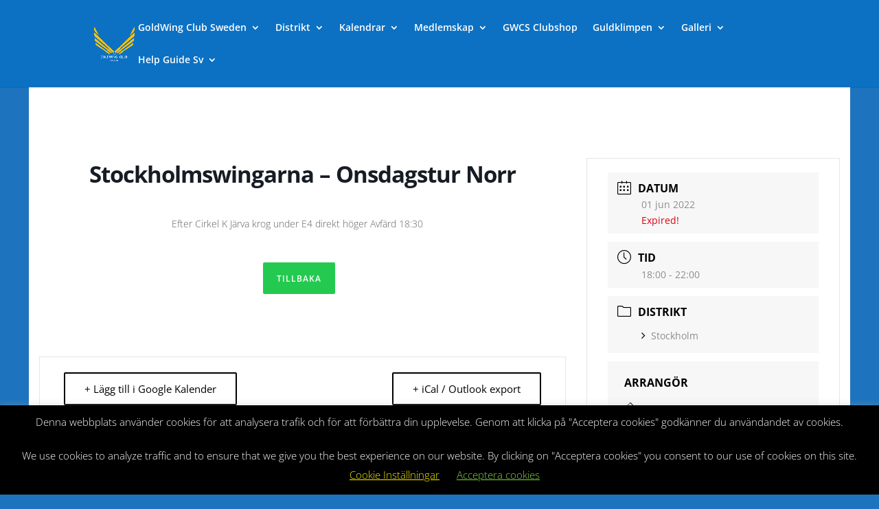

--- FILE ---
content_type: text/html; charset=UTF-8
request_url: https://gwcs.se/events/stockholmswingarna-arets-1a-onsdagstur-norr-490-420-311/
body_size: 9184
content:
<!DOCTYPE html><html lang="sv-SE"><head><meta charset="UTF-8" http-equiv="ScreenOrientation" content="autoRotate:disabled" /><meta http-equiv="X-UA-Compatible" content="IE=edge"><link rel="pingback" href="https://gwcs.se/xmlrpc.php" /> <script type="text/javascript">document.documentElement.className = 'js';</script> <link media="all" href="https://gwcs.se/wp-content/cache/autoptimize/css/autoptimize_8ee74512add77c66ac84174becbc727c.css" rel="stylesheet"><title>Stockholmswingarna &#8211; Onsdagstur Norr | GWCS</title><link rel="preconnect" href="https://fonts.gstatic.com" crossorigin /><meta name='robots' content='max-image-preview:large' /><link rel='dns-prefetch' href='//maxcdn.bootstrapcdn.com' /><link rel="alternate" type="application/rss+xml" title="GWCS &raquo; Webbflöde" href="https://gwcs.se/feed/" /><link rel="alternate" type="application/rss+xml" title="GWCS &raquo; Kommentarsflöde" href="https://gwcs.se/comments/feed/" /><link rel="alternate" title="oEmbed (JSON)" type="application/json+oembed" href="https://gwcs.se/wp-json/oembed/1.0/embed?url=https%3A%2F%2Fgwcs.se%2Fevents%2Fstockholmswingarna-arets-1a-onsdagstur-norr-490-420-311%2F" /><link rel="alternate" title="oEmbed (XML)" type="text/xml+oembed" href="https://gwcs.se/wp-json/oembed/1.0/embed?url=https%3A%2F%2Fgwcs.se%2Fevents%2Fstockholmswingarna-arets-1a-onsdagstur-norr-490-420-311%2F&#038;format=xml" /><meta content="Divi Child v.4.0.1.1571406360" name="generator"/><link rel='stylesheet' id='dashicons-css' href='https://gwcs.se/wp-includes/css/dashicons.min.css?ver=6.9' type='text/css' media='all' /><link rel='stylesheet' id='load-fa-css' href='https://maxcdn.bootstrapcdn.com/font-awesome/4.7.0/css/font-awesome.min.css?ver=6.9' type='text/css' media='all' /> <script type="text/javascript" src="https://gwcs.se/wp-includes/js/jquery/jquery.min.js?ver=3.7.1" id="jquery-core-js"></script> <script type="text/javascript" id="mec-frontend-script-js-extra">var mecdata = {"day":"dag","days":"dagar","hour":"timme","hours":"timmar","minute":"minut","minutes":"minuter","second":"andra","seconds":"sekunder","elementor_edit_mode":"no","recapcha_key":"","ajax_url":"https://gwcs.se/wp-admin/admin-ajax.php","fes_nonce":"e61aba0df6","current_year":"2026","current_month":"01","datepicker_format":"yy-mm-dd"};
//# sourceURL=mec-frontend-script-js-extra</script> <script type="text/javascript" id="cookie-law-info-js-extra">var Cli_Data = {"nn_cookie_ids":[],"cookielist":[],"non_necessary_cookies":[],"ccpaEnabled":"","ccpaRegionBased":"","ccpaBarEnabled":"","strictlyEnabled":["necessary","obligatoire"],"ccpaType":"gdpr","js_blocking":"","custom_integration":"","triggerDomRefresh":"","secure_cookies":""};
var cli_cookiebar_settings = {"animate_speed_hide":"500","animate_speed_show":"500","background":"#000000","border":"#b1a6a6c2","border_on":"","button_1_button_colour":"#3bba39","button_1_button_hover":"#2f952e","button_1_link_colour":"#81d742","button_1_as_button":"","button_1_new_win":"","button_2_button_colour":"#333","button_2_button_hover":"#292929","button_2_link_colour":"#444","button_2_as_button":"","button_2_hidebar":"","button_3_button_colour":"#000","button_3_button_hover":"#000000","button_3_link_colour":"#fff","button_3_as_button":"1","button_3_new_win":"","button_4_button_colour":"#000","button_4_button_hover":"#000000","button_4_link_colour":"#f9f100","button_4_as_button":"","button_7_button_colour":"#61a229","button_7_button_hover":"#4e8221","button_7_link_colour":"#fff","button_7_as_button":"1","button_7_new_win":"","font_family":"inherit","header_fix":"","notify_animate_hide":"1","notify_animate_show":"","notify_div_id":"#cookie-law-info-bar","notify_position_horizontal":"left","notify_position_vertical":"bottom","scroll_close":"","scroll_close_reload":"","accept_close_reload":"","reject_close_reload":"","showagain_tab":"","showagain_background":"#fff","showagain_border":"#000","showagain_div_id":"#cookie-law-info-again","showagain_x_position":"43%","text":"#ffffff","show_once_yn":"","show_once":"10000","logging_on":"","as_popup":"","popup_overlay":"1","bar_heading_text":"","cookie_bar_as":"banner","popup_showagain_position":"bottom-right","widget_position":"left"};
var log_object = {"ajax_url":"https://gwcs.se/wp-admin/admin-ajax.php"};
//# sourceURL=cookie-law-info-js-extra</script> <link rel="https://api.w.org/" href="https://gwcs.se/wp-json/" /><link rel="alternate" title="JSON" type="application/json" href="https://gwcs.se/wp-json/wp/v2/mec-events/9624" /><link rel="EditURI" type="application/rsd+xml" title="RSD" href="https://gwcs.se/xmlrpc.php?rsd" /><meta name="generator" content="WordPress 6.9" /><link rel="canonical" href="https://gwcs.se/events/stockholmswingarna-arets-1a-onsdagstur-norr-490-420-311/" /><link rel='shortlink' href='https://gwcs.se/?p=9624' />  <script async src="https://www.googletagmanager.com/gtag/js?id=UA-159420554-1"></script> <script>window.dataLayer = window.dataLayer || [];
  function gtag(){dataLayer.push(arguments);}
  gtag('js', new Date());

  gtag('config', 'UA-159420554-1');</script><meta name="viewport" content="width=device-width, initial-scale=1.0, maximum-scale=1.0, user-scalable=0" /><link rel="icon" href="https://media.gwcs.se/2019/10/cropped-logo_golden_wings-32x32.png" sizes="32x32" /><link rel="icon" href="https://media.gwcs.se/2019/10/cropped-logo_golden_wings-192x192.png" sizes="192x192" /><link rel="apple-touch-icon" href="https://media.gwcs.se/2019/10/cropped-logo_golden_wings-180x180.png" /><meta name="msapplication-TileImage" content="https://media.gwcs.se/2019/10/cropped-logo_golden_wings-270x270.png" /></head><body data-rsssl=1 class="wp-singular mec-events-template-default single single-mec-events postid-9624 custom-background wp-theme-Divi wp-child-theme-Divi-child metaslider-plugin et_pb_button_helper_class et_fixed_nav et_show_nav et_primary_nav_dropdown_animation_fade et_secondary_nav_dropdown_animation_fade et_header_style_left et_pb_footer_columns4 et_cover_background et_pb_gutter osx et_pb_gutters3 et_right_sidebar et_divi_theme et-db"><div id="page-container"><header id="main-header" data-height-onload="65"><div class="container clearfix et_menu_container"><div class="logo_container"> <span class="logo_helper"></span> <a href="https://gwcs.se/"> <img src="https://media.gwcs.se/2019/11/logga-vit-text.png" alt="GWCS" id="logo" data-height-percentage="54" /> </a></div><div id="et-top-navigation" data-height="65" data-fixed-height="40"><nav id="top-menu-nav"><ul id="top-menu" class="nav"><li id="menu-item-872" class="menu-item menu-item-type-custom menu-item-object-custom menu-item-has-children menu-item-872"><a href="#">GoldWing Club Sweden</a><ul class="sub-menu"><li id="menu-item-1790" class="menu-item menu-item-type-post_type menu-item-object-page menu-item-has-children menu-item-1790"><a href="https://gwcs.se/om-gwcs/">Om klubben</a><ul class="sub-menu"><li id="menu-item-1789" class="menu-item menu-item-type-post_type menu-item-object-page menu-item-1789"><a href="https://gwcs.se/malbild-och-vision/">Målbild och vision</a></li></ul></li><li id="menu-item-926" class="menu-item menu-item-type-post_type menu-item-object-page menu-item-926"><a href="https://gwcs.se/gwcs-styrelse/">Styrelsen</a></li><li id="menu-item-26093" class="menu-item menu-item-type-custom menu-item-object-custom menu-item-26093"><a href="https://gwcs.se/arkiv/">Styrelsens Arkiv</a></li><li id="menu-item-19521" class="menu-item menu-item-type-custom menu-item-object-custom menu-item-19521"><a>Valberedningen informerar</a></li><li id="menu-item-948" class="menu-item menu-item-type-post_type menu-item-object-page menu-item-948"><a href="https://gwcs.se/gwcs-revisorer/">Revisorer</a></li><li id="menu-item-959" class="menu-item menu-item-type-post_type menu-item-object-page menu-item-959"><a href="https://gwcs.se/gwcs-fortroendevalda/">Förtroendevalda</a></li><li id="menu-item-878" class="menu-item menu-item-type-custom menu-item-object-custom menu-item-has-children menu-item-878"><a href="#">Kontakta</a><ul class="sub-menu"><li id="menu-item-1145" class="menu-item menu-item-type-post_type menu-item-object-page menu-item-1145"><a href="https://gwcs.se/kontakta-styrelsen/">Kontakta styrelsen</a></li><li id="menu-item-1146" class="menu-item menu-item-type-post_type menu-item-object-page menu-item-1146"><a href="https://gwcs.se/kontakta-fortroendevalda/">Kontakta förtroendevalda och övriga funktioner</a></li><li id="menu-item-1147" class="menu-item menu-item-type-post_type menu-item-object-page menu-item-1147"><a href="https://gwcs.se/kontakta-valberedningen/">Kontakta valberedningen</a></li><li id="menu-item-2056" class="menu-item menu-item-type-post_type menu-item-object-page menu-item-2056"><a href="https://gwcs.se/distriktsombud/">Distriktsombud</a></li><li id="menu-item-15417" class="menu-item menu-item-type-custom menu-item-object-custom menu-item-15417"><a href="https://gwcs.se/vilande-distrikt/">Vilande distrikt</a></li></ul></li><li id="menu-item-1799" class="menu-item menu-item-type-post_type menu-item-object-page menu-item-1799"><a href="https://gwcs.se/regler-och-anvisningar/">Regler och anvisningar</a></li><li id="menu-item-2915" class="menu-item menu-item-type-custom menu-item-object-custom menu-item-has-children menu-item-2915"><a href="#">Touring</a><ul class="sub-menu"><li id="menu-item-2873" class="menu-item menu-item-type-post_type menu-item-object-page menu-item-2873"><a href="https://gwcs.se/hem/langfardstrofen/">Långfärdstrofén</a></li><li id="menu-item-1563" class="menu-item menu-item-type-custom menu-item-object-custom menu-item-has-children menu-item-1563"><a href="https://www.svmc.se">SMC</a><ul class="sub-menu"><li id="menu-item-13013" class="menu-item menu-item-type-custom menu-item-object-custom menu-item-has-children menu-item-13013"><a href="https://www.svmc.se/smc/trafik-och-politik/motorcykeln/motorcyklar_och_slap/">Motorcykel och släp</a><ul class="sub-menu"><li id="menu-item-13230" class="menu-item menu-item-type-custom menu-item-object-custom menu-item-13230"><a href="https://www.svmc.se/smc/trafik-och-politik/motorcykeln/smc-s-arbete-i-fordonsfragor-under-2000-talet/">SMC:s arbete i fordonsfrågor under 2000-talet</a></li></ul></li></ul></li></ul></li></ul></li><li id="menu-item-873" class="menu-item menu-item-type-custom menu-item-object-custom menu-item-has-children menu-item-873"><a href="#">Distrikt</a><ul class="sub-menu"><li id="menu-item-985" class="menu-item menu-item-type-custom menu-item-object-custom menu-item-has-children menu-item-985"><a href="#">A-D</a><ul class="sub-menu"><li id="menu-item-993" class="menu-item menu-item-type-post_type menu-item-object-page menu-item-993"><a href="https://gwcs.se/blekinge/">Blekinge &#8211; Blekingewingarna</a></li><li id="menu-item-4973" class="menu-item menu-item-type-post_type menu-item-object-page menu-item-4973"><a href="https://gwcs.se/dalarna-dalawingarna-2/">Dalarna – Dalawingarna</a></li></ul></li><li id="menu-item-986" class="menu-item menu-item-type-custom menu-item-object-custom menu-item-has-children menu-item-986"><a href="#">E-H</a><ul class="sub-menu"><li id="menu-item-1094" class="menu-item menu-item-type-post_type menu-item-object-page menu-item-1094"><a href="https://gwcs.se/fyrstad/">Fyrstad</a></li><li id="menu-item-1093" class="menu-item menu-item-type-post_type menu-item-object-page menu-item-1093"><a href="https://gwcs.se/gotland/">Gotland</a></li><li id="menu-item-1092" class="menu-item menu-item-type-post_type menu-item-object-page menu-item-1092"><a href="https://gwcs.se/gavleborg/">Gävleborg &#8211; X &#8211; Wings</a></li><li id="menu-item-1091" class="menu-item menu-item-type-post_type menu-item-object-page menu-item-1091"><a href="https://gwcs.se/goteborg/">Göteborg &#8211; WingarnaVäst</a></li><li id="menu-item-1090" class="menu-item menu-item-type-post_type menu-item-object-page menu-item-1090"><a href="https://gwcs.se/halland/">Halland</a></li></ul></li><li id="menu-item-987" class="menu-item menu-item-type-custom menu-item-object-custom menu-item-has-children menu-item-987"><a href="#">I-L</a><ul class="sub-menu"><li id="menu-item-1088" class="menu-item menu-item-type-post_type menu-item-object-page menu-item-1088"><a href="https://gwcs.se/jonkoping/">Jönköping</a></li><li id="menu-item-1089" class="menu-item menu-item-type-post_type menu-item-object-page menu-item-1089"><a href="https://gwcs.se/jamtland/">Jämtland &#8211; Jemtwingarna</a></li><li id="menu-item-1087" class="menu-item menu-item-type-post_type menu-item-object-page menu-item-1087"><a href="https://gwcs.se/kalmar/">Kalmar</a></li><li id="menu-item-1086" class="menu-item menu-item-type-post_type menu-item-object-page menu-item-1086"><a href="https://gwcs.se/kronoberg/">Kronoberg</a></li></ul></li><li id="menu-item-988" class="menu-item menu-item-type-custom menu-item-object-custom menu-item-has-children menu-item-988"><a href="#">M-P</a><ul class="sub-menu"><li id="menu-item-1085" class="menu-item menu-item-type-post_type menu-item-object-page menu-item-1085"><a href="https://gwcs.se/norrbotten/">Norrbotten &#8211; Norr Wingarna</a></li></ul></li><li id="menu-item-989" class="menu-item menu-item-type-custom menu-item-object-custom menu-item-has-children menu-item-989"><a href="#">Q-T</a><ul class="sub-menu"><li id="menu-item-1084" class="menu-item menu-item-type-post_type menu-item-object-page menu-item-1084"><a href="https://gwcs.se/skaraborg/">Skaraborg</a></li><li id="menu-item-1083" class="menu-item menu-item-type-post_type menu-item-object-page menu-item-1083"><a href="https://gwcs.se/skane/">Skåne &#8211; Skånewingarna</a></li><li id="menu-item-1081" class="menu-item menu-item-type-post_type menu-item-object-page menu-item-1081"><a href="https://gwcs.se/stockholm/">Stockholm &#8211; Stockholms Wingar</a></li><li id="menu-item-1082" class="menu-item menu-item-type-post_type menu-item-object-page menu-item-1082"><a href="https://gwcs.se/sodermanland/">Södermanland &#8211; Sörmlandswingarna</a></li></ul></li><li id="menu-item-990" class="menu-item menu-item-type-custom menu-item-object-custom menu-item-has-children menu-item-990"><a href="#">U-X</a><ul class="sub-menu"><li id="menu-item-1080" class="menu-item menu-item-type-post_type menu-item-object-page menu-item-1080"><a href="https://gwcs.se/uppland/">Uppland</a></li><li id="menu-item-1078" class="menu-item menu-item-type-post_type menu-item-object-page menu-item-1078"><a href="https://gwcs.se/varmland/">Värmland &#8211; Värmlandswingarna</a></li><li id="menu-item-1077" class="menu-item menu-item-type-post_type menu-item-object-page menu-item-1077"><a href="https://gwcs.se/vasterbotten/">Västerbotten</a></li><li id="menu-item-1076" class="menu-item menu-item-type-post_type menu-item-object-page menu-item-1076"><a href="https://gwcs.se/vasternorrland/">Västernorrland</a></li><li id="menu-item-1075" class="menu-item menu-item-type-post_type menu-item-object-page menu-item-1075"><a href="https://gwcs.se/vastmanland/">Västmanland</a></li></ul></li><li id="menu-item-991" class="menu-item menu-item-type-custom menu-item-object-custom menu-item-has-children menu-item-991"><a href="#">Y-Ö</a><ul class="sub-menu"><li id="menu-item-1079" class="menu-item menu-item-type-post_type menu-item-object-page menu-item-1079"><a href="https://gwcs.se/v-gotaland-knallewingarna/">Älvsborg – Knallewingarna</a></li><li id="menu-item-1074" class="menu-item menu-item-type-post_type menu-item-object-page menu-item-1074"><a href="https://gwcs.se/orebro/">Örebro &#8211; T &#8211; Wings</a></li><li id="menu-item-1073" class="menu-item menu-item-type-post_type menu-item-object-page menu-item-1073"><a href="https://gwcs.se/ostergotland/">Östergötland</a></li></ul></li></ul></li><li id="menu-item-874" class="menu-item menu-item-type-custom menu-item-object-custom menu-item-has-children menu-item-874"><a>Kalendrar</a><ul class="sub-menu"><li id="menu-item-907" class="menu-item menu-item-type-post_type menu-item-object-page menu-item-907"><a href="https://gwcs.se/traffkalendern/">Kalender</a></li><li id="menu-item-905" class="menu-item menu-item-type-custom menu-item-object-custom menu-item-905"><a target="_blank" href="http://gwef.eu">GWEF Kalender</a></li><li id="menu-item-19878" class="menu-item menu-item-type-custom menu-item-object-custom menu-item-19878"><a href="https://gwcs.se/svenska-traffar-2026/">Svenska träffar 2026</a></li><li id="menu-item-22732" class="menu-item menu-item-type-custom menu-item-object-custom menu-item-22732"><a href="https://gwcs.se/planerade-traffdatum-2026/">GWCS träffdatum 2026</a></li></ul></li><li id="menu-item-875" class="menu-item menu-item-type-custom menu-item-object-custom menu-item-has-children menu-item-875"><a href="#">Medlemskap</a><ul class="sub-menu"><li id="menu-item-3615" class="menu-item menu-item-type-custom menu-item-object-custom menu-item-3615"><a href="https://gwcs.memlist.se/register/ckt85">Bli medlem här</a></li><li id="menu-item-14688" class="menu-item menu-item-type-custom menu-item-object-custom menu-item-14688"><a href="https://gwcs.memlist.se/login/ckt85">Medlem Login Memlist</a></li><li id="menu-item-1112" class="menu-item menu-item-type-post_type menu-item-object-page menu-item-1112"><a href="https://gwcs.se/medlemsinformation/">Medlemsinformation</a></li><li id="menu-item-1950" class="menu-item menu-item-type-post_type menu-item-object-page menu-item-1950"><a href="https://gwcs.se/medlemsinformation/medlemsformaner-2019/">Medlemsförmåner</a></li><li id="menu-item-1557" class="menu-item menu-item-type-post_type menu-item-object-page menu-item-1557"><a href="https://gwcs.se/gdpr/">GDPR</a></li><li id="menu-item-14689" class="menu-item menu-item-type-custom menu-item-object-custom menu-item-14689"><a href="https://gwcs.memlist.se/ml-login">Admin. medlemsansvarig Memlist</a></li></ul></li><li id="menu-item-20691" class="menu-item menu-item-type-custom menu-item-object-custom menu-item-20691"><a href="http://butik.gwcs.se">GWCS Clubshop</a></li><li id="menu-item-877" class="menu-item menu-item-type-custom menu-item-object-custom menu-item-has-children menu-item-877"><a href="#">Guldklimpen</a><ul class="sub-menu"><li id="menu-item-1125" class="menu-item menu-item-type-post_type menu-item-object-page menu-item-1125"><a href="https://gwcs.se/guldklimpsinfo/">Information</a></li><li id="menu-item-12448" class="menu-item menu-item-type-custom menu-item-object-custom menu-item-12448"><a href="https://media.gwcs.se/2023/01/foretagsannonser.pdf">Annonser</a></li></ul></li><li id="menu-item-17714" class="menu-item menu-item-type-custom menu-item-object-custom menu-item-has-children menu-item-17714"><a href="https://galleri.gwcs.se">Galleri</a><ul class="sub-menu"><li id="menu-item-17715" class="menu-item menu-item-type-custom menu-item-object-custom menu-item-17715"><a href="https://gwcs.se/ukraina-2022/">Ukraina</a></li><li id="menu-item-17719" class="menu-item menu-item-type-custom menu-item-object-custom menu-item-17719"><a href="https://gwcs.se/manadens-bild/">Månadens bild</a></li><li id="menu-item-17734" class="menu-item menu-item-type-custom menu-item-object-custom menu-item-17734"><a href="https://media.gwcs.se/2022/10/Host-resa-2022.pdf">T.J.IR. Höstresa 2022</a></li><li id="menu-item-17724" class="menu-item menu-item-type-custom menu-item-object-custom menu-item-17724"><a href="https://gwcs.se/bilder">Bilder nat. träffen 2022</a></li><li id="menu-item-17737" class="menu-item menu-item-type-custom menu-item-object-custom menu-item-17737"><a href="https://media.gwcs.se/2023/03/Tony-Andersssons-bilder-1.m4v">Tony A. Bildspel 2022</a></li><li id="menu-item-17725" class="menu-item menu-item-type-custom menu-item-object-custom menu-item-17725"><a href="https://gwcs.se/bilder-tagna-pa-olandstraffen-2022">Ölandsträffen 2022</a></li><li id="menu-item-17743" class="menu-item menu-item-type-custom menu-item-object-custom menu-item-17743"><a href="https://gwcs.se/resultat-traffar-utomlands-2022">Resultat träffar utomlands 2022</a></li><li id="menu-item-17759" class="menu-item menu-item-type-custom menu-item-object-custom menu-item-17759"><a href="https://gwcs.se/bilder-fran-olandstraffen-2023/">Ölandsträffen 2023</a></li><li id="menu-item-19565" class="menu-item menu-item-type-custom menu-item-object-custom menu-item-19565"><a href="https://gwcs.se/resultat-traffar-utomlands-2023-2/">Resultat träffar utomlands 2023</a></li><li id="menu-item-22603" class="menu-item menu-item-type-custom menu-item-object-custom menu-item-22603"><a href="https://gwcs.se/resultat-traffar-utomlands-2024/">Resultat träffar utomlands 2024</a></li><li id="menu-item-17739" class="menu-item menu-item-type-custom menu-item-object-custom menu-item-has-children menu-item-17739"><a href="https://www.youtube.com/watch?v=fn9ljaWlbPE">Honda Goldwing då och nu</a><ul class="sub-menu"><li id="menu-item-17757" class="menu-item menu-item-type-custom menu-item-object-custom menu-item-17757"><a href="https://gwcs.se/12237-2/">Medlemstips</a></li></ul></li><li id="menu-item-26680" class="menu-item menu-item-type-custom menu-item-object-custom menu-item-26680"><a href="https://media.gwcs.se/2024/07/Internationella-traffen-Tanga-Hed-2024.m4v">Tånga Hed 2024</a></li></ul></li><li id="menu-item-17690" class="menu-item menu-item-type-custom menu-item-object-custom menu-item-has-children menu-item-17690"><a>Help Guide Sv</a><ul class="sub-menu"><li id="menu-item-25179" class="menu-item menu-item-type-custom menu-item-object-custom menu-item-25179"><a href="https://media.gwcs.se/2025/03/Hjalp-pa-vagen-4-sv.pdf">Hjälp på vägen för utskrift</a></li><li id="menu-item-22779" class="menu-item menu-item-type-custom menu-item-object-custom menu-item-22779"><a href="https://media.gwcs.se/2024/12/Help-Guide-Eng.v2.pdf">Help Guide in English</a></li></ul></li></ul></nav><div id="et_mobile_nav_menu"><div class="mobile_nav closed"> <span class="select_page">Välj en sida</span> <span class="mobile_menu_bar mobile_menu_bar_toggle"></span></div></div></div></div><div class="et_search_outer"><div class="container et_search_form_container"><form role="search" method="get" class="et-search-form" action="https://gwcs.se/"> <input type="search" class="et-search-field" placeholder="Sök &hellip;" value="" name="s" title="Sök efter:" /></form> <span class="et_close_search_field"></span></div></div></header><div id="et-main-area"><section id="main-content" class="mec-container"><div class="mec-wrap  clearfix " id="mec_skin_2599"><article class="row mec-single-event "><div class="col-md-8"><div class="mec-events-event-image"></div><div class="mec-event-content"><h1 class="mec-single-title">Stockholmswingarna &#8211; Onsdagstur Norr</h1><div class="mec-single-event-description mec-events-content"><p>Efter Cirkel K Järva krog under E4 direkt höger Avfärd 18:30</p> <button onclick="javascript:history.back()" class="main-style-btn-2">Tillbaka</button></div></div><div class="mec-event-info-mobile"></div><div class="mec-event-export-module mec-frontbox"><div class="mec-event-exporting"><div class="mec-export-details"><ul><li><a class="mec-events-gcal mec-events-button mec-color mec-bg-color-hover mec-border-color" href="https://calendar.google.com/calendar/render?action=TEMPLATE&text=Stockholmswingarna+%26%238211%3B+Onsdagstur+Norr&dates=20220601T160000Z/20220601T200000Z&details=Efter+Cirkel+K+J%C3%A4rva+krog+under+E4+direkt+h%C3%B6ger+Avf%C3%A4rd+18%3A30" target="_blank">+ Lägg till i Google Kalender</a></li><li><a class="mec-events-gcal mec-events-button mec-color mec-bg-color-hover mec-border-color" href="https://gwcs.se/?method=ical&#038;id=9624">+ iCal / Outlook export</a></li></ul></div></div></div><div class="mec-events-meta-group mec-events-meta-group-countdown"><div class="mec-end-counts"><h3>Evenemanget är avslutat.</h3></div></div><div class="mec-events-meta-group mec-events-meta-group-tags"></div></div><div class="col-md-4"><div class="mec-event-info-desktop mec-event-meta mec-color-before mec-frontbox"><div class="mec-single-event-date"> <i class="mec-sl-calendar"></i><h3 class="mec-date">Datum</h3><dl><dd><abbr class="mec-events-abbr"><span class="mec-start-date-label">01 jun 2022</span></abbr></dd></dl><dl><dd><span class="mec-holding-status mec-holding-status-expired">Expired!</span></dd></dl></div><div class="mec-single-event-time"> <i class="mec-sl-clock " style=""></i><h3 class="mec-time">Tid</h3> <i class="mec-time-comment"></i><dl><dd><abbr class="mec-events-abbr">18:00 - 22:00</abbr></dd></dl></div><div class="mec-single-event-category"> <i class="mec-sl-folder"></i><dt>Distrikt</dt><dl><dd class="mec-events-event-categories"> <a href="https://gwcs.se/mec-category/stockholm/" class="mec-color-hover" rel="tag"><i class="mec-fa-angle-right"></i>Stockholm</a></dd></dl></div><div class="mec-single-event-organizer"><h3 class="mec-events-single-section-title">Arrangör</h3><dl><dd class="mec-organizer"> <i class="mec-sl-home"></i><h6>Stockholmswingarna</h6></dd><dd class="mec-organizer-url"> <i class="mec-sl-sitemap"></i><h6>Webbplats</h6> <span><a href="http:///stockholm" class="mec-color-hover" target="_blank">http:///stockholm</a></span></dd></dl></div></div><div class="mec-event-social mec-frontbox"><h3 class="mec-social-single mec-frontbox-title">Dela det här evenemanget</h3><div class="mec-event-sharing"><div class="mec-links-details"><ul><li class="mec-event-social-icon"><a class="facebook" href="https://www.facebook.com/sharer/sharer.php?u=https%3A%2F%2Fgwcs.se%2Fevents%2Fstockholmswingarna-arets-1a-onsdagstur-norr-490-420-311%2F" onclick="javascript:window.open(this.href, '', 'menubar=no,toolbar=no,resizable=yes,scrollbars=yes,height=500,width=600'); return false;" target="_blank" title="Dela på Facebook"><i class="mec-fa-facebook"></i></a></li><li class="mec-event-social-icon"><a class="twitter" href="https://twitter.com/share?url=https%3A%2F%2Fgwcs.se%2Fevents%2Fstockholmswingarna-arets-1a-onsdagstur-norr-490-420-311%2F" onclick="javascript:window.open(this.href, '', 'menubar=no,toolbar=no,resizable=yes,scrollbars=yes,height=600,width=500'); return false;" target="_blank" title="Tweeta"><i class="mec-fa-twitter"></i></a></li><li class="mec-event-social-icon"><a class="linkedin" href="https://www.linkedin.com/shareArticle?mini=true&url=https%3A%2F%2Fgwcs.se%2Fevents%2Fstockholmswingarna-arets-1a-onsdagstur-norr-490-420-311%2F" onclick="javascript:window.open(this.href, '', 'menubar=no,toolbar=no,resizable=yes,scrollbars=yes,height=600,width=500'); return false;" target="_blank" title="Linkedin"><i class="mec-fa-linkedin"></i></a></li><li class="mec-event-social-icon"><a class="email mail-link" href="javascript:;" data-enc-email="?fhowrpg=Fgbpxubyzfjvatnean%20-%20Bafqntfghe%20Abee&obql=uggcf%3N%2S%2Stjpf.fr%2Sriragf%2Sfgbpxubyzfjvatnean-nergf-1n-bafqntfghe-abee-490-420-311%2S" title="E-post" data-wpel-link="ignore"><i class="mec-fa-envelope"></i></a></li></ul></div></div></div><div class="mec-events-meta-group mec-events-meta-group-gmap"></div></div></article></div> <script>// Fix modal speaker in some themes
jQuery(".mec-speaker-avatar a").on('click', function(e)
{
    e.preventDefault();

    var id = jQuery(this).attr('href');
    lity(id);
});

// Fix modal booking in some themes
jQuery(window).on('load', function()
{
    jQuery(".mec-booking-button.mec-booking-data-lity").on('click', function(e)
    {
        e.preventDefault();

        var book_id = jQuery(this).attr('href');
        lity(book_id);
    });
});</script> <section id="comment-wrap"><div id="comment-section" class="nocomments"></div></section></section> <span class="et_pb_scroll_top et-pb-icon"></span><footer id="main-footer"><div class="container"><div id="footer-widgets" class="clearfix"><div class="footer-widget"></div><div class="footer-widget"></div><div class="footer-widget"></div><div class="footer-widget"></div></div></div><div id="footer-bottom"><div class="container clearfix"><ul class="et-social-icons"></ul><p id="footer-info">Designad av <a href="https://www.elegantthemes.com" title="Premium WordPress Themes">Elegant Themes</a> | Drivs med <a href="https://www.wordpress.org">WordPress</a></p></div></div></footer></div></div>  <script type="speculationrules">{"prefetch":[{"source":"document","where":{"and":[{"href_matches":"/*"},{"not":{"href_matches":["/wp-*.php","/wp-admin/*","/*","/wp-content/*","/wp-content/plugins/*","/wp-content/themes/Divi-child/*","/wp-content/themes/Divi/*","/*\\?(.+)"]}},{"not":{"selector_matches":"a[rel~=\"nofollow\"]"}},{"not":{"selector_matches":".no-prefetch, .no-prefetch a"}}]},"eagerness":"conservative"}]}</script> <div id="cookie-law-info-bar" data-nosnippet="true"><span>Denna webbplats använder cookies för att analysera trafik och för att förbättra din upplevelse.  Genom att klicka på "Acceptera cookies" godkänner du användandet av cookies.<br /><br /> We use cookies to analyze traffic and to ensure that we give you the best experience on our website. By clicking on "Acceptera cookies" you consent to our use of cookies on this site.<br /><a role='button' class="cli_settings_button" style="margin:5px 20px 5px 20px">Cookie Inställningar</a><a role='button' data-cli_action="accept" id="cookie_action_close_header" class="cli-plugin-main-button cookie_action_close_header cli_action_button wt-cli-accept-btn" style="display:inline-block;margin:5px">Acceptera cookies</a></span></div><div id="cookie-law-info-again" style="display:none" data-nosnippet="true"><span id="cookie_hdr_showagain">Privacy &amp; Cookies Policy</span></div><div class="cli-modal" data-nosnippet="true" id="cliSettingsPopup" tabindex="-1" role="dialog" aria-labelledby="cliSettingsPopup" aria-hidden="true"><div class="cli-modal-dialog" role="document"><div class="cli-modal-content cli-bar-popup"> <button type="button" class="cli-modal-close" id="cliModalClose"> <svg class="" viewBox="0 0 24 24"><path d="M19 6.41l-1.41-1.41-5.59 5.59-5.59-5.59-1.41 1.41 5.59 5.59-5.59 5.59 1.41 1.41 5.59-5.59 5.59 5.59 1.41-1.41-5.59-5.59z"></path><path d="M0 0h24v24h-24z" fill="none"></path></svg> <span class="wt-cli-sr-only">Stäng</span> </button><div class="cli-modal-body"><div class="cli-container-fluid cli-tab-container"><div class="cli-row"><div class="cli-col-12 cli-align-items-stretch cli-px-0"><div class="cli-privacy-overview"><h4>Sekretessöversikt</h4><div class="cli-privacy-content"><div class="cli-privacy-content-text">Denna webbplats använder cookies för att förbättra din upplevelse när du navigerar genom webbplatsen. Av dessa cookies lagras kakorna som kategoriseras efter behov i din webbläsare eftersom de är väsentliga för att grundläggande funktioner på webbplatsen ska fungera. Vi använder också cookies från tredje part som hjälper oss att analysera och förstå hur du använder den här webbplatsen. Dessa cookies lagras endast i din webbläsare med ditt medgivande. Du har också möjlighet att välja bort dessa cookies. Men att välja bort några av dessa cookies kan påverka din surfupplevelse.</div></div> <a class="cli-privacy-readmore" aria-label="Visa mer" role="button" data-readmore-text="Visa mer" data-readless-text="Visa mindre"></a></div></div><div class="cli-col-12 cli-align-items-stretch cli-px-0 cli-tab-section-container"><div class="cli-tab-section"><div class="cli-tab-header"> <a role="button" tabindex="0" class="cli-nav-link cli-settings-mobile" data-target="necessary" data-toggle="cli-toggle-tab"> Necessary </a><div class="wt-cli-necessary-checkbox"> <input type="checkbox" class="cli-user-preference-checkbox"  id="wt-cli-checkbox-necessary" data-id="checkbox-necessary" checked="checked"  /> <label class="form-check-label" for="wt-cli-checkbox-necessary">Necessary</label></div> <span class="cli-necessary-caption">Alltid aktiverad</span></div><div class="cli-tab-content"><div class="cli-tab-pane cli-fade" data-id="necessary"><div class="wt-cli-cookie-description"> Nödvändiga kakor är absolut nödvändiga för att webbplatsen ska fungera korrekt. Denna kategori inkluderar endast cookies som säkerställer grundläggande funktioner och säkerhetsfunktioner på webbplatsen. Dessa cookies lagrar ingen personlig information.</div></div></div></div></div></div></div></div><div class="cli-modal-footer"><div class="wt-cli-element cli-container-fluid cli-tab-container"><div class="cli-row"><div class="cli-col-12 cli-align-items-stretch cli-px-0"><div class="cli-tab-footer wt-cli-privacy-overview-actions"> <a id="wt-cli-privacy-save-btn" role="button" tabindex="0" data-cli-action="accept" class="wt-cli-privacy-btn cli_setting_save_button wt-cli-privacy-accept-btn cli-btn">SPARA OCH ACCEPTERA</a></div></div></div></div></div></div></div></div><div class="cli-modal-backdrop cli-fade cli-settings-overlay"></div><div class="cli-modal-backdrop cli-fade cli-popupbar-overlay"></div><div id="custom-footer"><div class="footer-row-1"><p>© GWCS 2026  | <a href="https://gwcs.se/wp-admin">Admin login</a></p></div><div class="footer-row-2"> <img src="https://media.gwcs.se/2019/10/new-logo-gold.png" /> <img src="https://media.gwcs.se/2019/10/gwef-logo-circle.png" /></div><div> <script type="text/javascript" id="jquery-ui-datepicker-js-after">jQuery(function(jQuery){jQuery.datepicker.setDefaults({"closeText":"St\u00e4ng","currentText":"Idag","monthNames":["januari","februari","mars","april","maj","juni","juli","augusti","september","oktober","november","december"],"monthNamesShort":["jan","feb","mar","apr","maj","jun","jul","aug","sep","okt","nov","dec"],"nextText":"N\u00e4sta","prevText":"F\u00f6reg\u00e5ende","dayNames":["s\u00f6ndag","m\u00e5ndag","tisdag","onsdag","torsdag","fredag","l\u00f6rdag"],"dayNamesShort":["s\u00f6n","m\u00e5n","tis","ons","tor","fre","l\u00f6r"],"dayNamesMin":["S","M","T","O","T","F","L"],"dateFormat":"d MM yy","firstDay":1,"isRTL":false});});
//# sourceURL=jquery-ui-datepicker-js-after</script> <script type="text/javascript" id="divi-custom-script-js-extra">var DIVI = {"item_count":"%d Item","items_count":"%d Items"};
var et_builder_utils_params = {"condition":{"diviTheme":true,"extraTheme":false},"scrollLocations":["app","top"],"builderScrollLocations":{"desktop":"app","tablet":"app","phone":"app"},"onloadScrollLocation":"app","builderType":"fe"};
var et_frontend_scripts = {"builderCssContainerPrefix":"#et-boc","builderCssLayoutPrefix":"#et-boc .et-l"};
var et_pb_custom = {"ajaxurl":"https://gwcs.se/wp-admin/admin-ajax.php","images_uri":"https://gwcs.se/wp-content/themes/Divi/images","builder_images_uri":"https://gwcs.se/wp-content/themes/Divi/includes/builder/images","et_frontend_nonce":"493d80e500","subscription_failed":"Kontrollera f\u00e4lten nedan f\u00f6r att kontrollera att du angett korrekt information.","et_ab_log_nonce":"a5e55d0d59","fill_message":"V\u00e4nligen fyll i f\u00f6ljande omr\u00e5den:","contact_error_message":"Var god l\u00f6s f\u00f6ljade fel:","invalid":"Ogiltiga e-post","captcha":"Robotfilter","prev":"F\u00f6reg\u00e5ende","previous":"F\u00f6reg\u00e5ende","next":"N\u00e4sta","wrong_captcha":"Du angav fel nummer i robotfiltret.","wrong_checkbox":"Kryssruta","ignore_waypoints":"no","is_divi_theme_used":"1","widget_search_selector":".widget_search","ab_tests":[],"is_ab_testing_active":"","page_id":"9624","unique_test_id":"","ab_bounce_rate":"5","is_cache_plugin_active":"yes","is_shortcode_tracking":"","tinymce_uri":"https://gwcs.se/wp-content/themes/Divi/includes/builder/frontend-builder/assets/vendors","accent_color":"#0c71c3","waypoints_options":[]};
var et_pb_box_shadow_elements = [];
//# sourceURL=divi-custom-script-js-extra</script> <script type="text/javascript" id="et-builder-cpt-modules-wrapper-js-extra">var et_modules_wrapper = {"builderCssContainerPrefix":"#et-boc","builderCssLayoutPrefix":"#et-boc .et-l"};
//# sourceURL=et-builder-cpt-modules-wrapper-js-extra</script> <script type="application/ld+json">{
                "@context": "http://schema.org",
                "@type": "Event",
                "eventStatus": "https://schema.org/EventScheduled",
                "startDate": "2022-06-01",
                "endDate": "2022-06-01",
                "eventAttendanceMode": "https://schema.org/OfflineEventAttendanceMode",
                "location":
                {
                    "@type": "Place",
                                        "name": "",
                    "image": "",
                    "address": ""
                                    },
                "organizer":
                {
                    "@type": "Person",
                    "name": "Stockholmswingarna",
                    "url": "http:///stockholm"
                },
                "offers":
                {
                    "url": "https://gwcs.se/events/stockholmswingarna-arets-1a-onsdagstur-norr-490-420-311/",
                    "price": "",
                    "priceCurrency": "SEK",
                    "availability": "https://schema.org/InStock",
                    "validFrom": "2022-06-01T00:00"
                },
                "performer": "",
                "description": "Efter Cirkel K Järva krog under E4 direkt höger Avfärd 18:30",
                "image": "",
                "name": "Stockholmswingarna - Onsdagstur Norr",
                "url": "https://gwcs.se/events/stockholmswingarna-arets-1a-onsdagstur-norr-490-420-311/?occurrence=2022-06-01"
            }</script> <script defer src="https://gwcs.se/wp-content/cache/autoptimize/js/autoptimize_0f9d4470796048d8d5f21e7acfdf7d96.js"></script></body></html>
<!-- Dynamic page generated in 1.105 seconds. -->
<!-- Cached page generated by WP-Super-Cache on 2026-01-23 07:46:46 -->

<!-- super cache -->